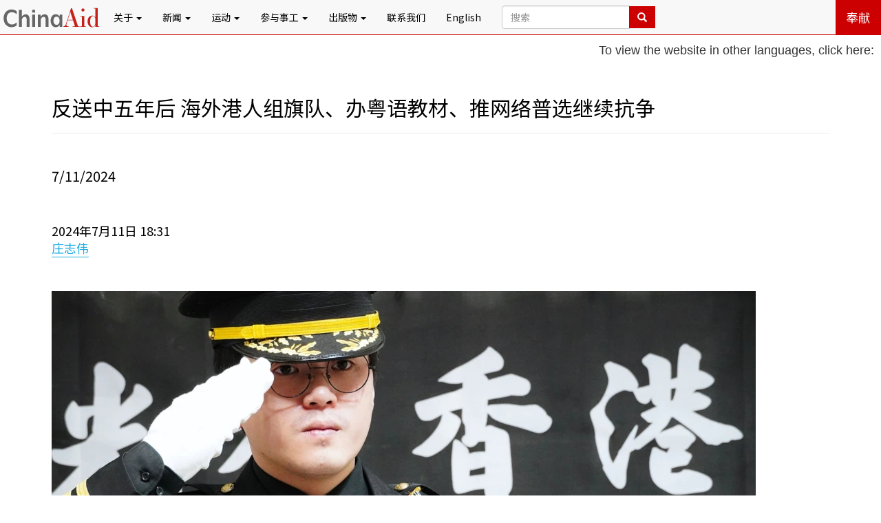

--- FILE ---
content_type: text/html; charset=UTF-8
request_url: https://www.chinaaid.net/2024/07/blog-post_11.html
body_size: 16984
content:
<!DOCTYPE html>
<html dir='ltr' xmlns='http://www.w3.org/1999/xhtml' xmlns:b='http://www.google.com/2005/gml/b' xmlns:data='http://www.google.com/2005/gml/data' xmlns:expr='http://www.google.com/2005/gml/expr' xmlns:og='http://ogp.me/ns#'>
<head>
<link href='https://www.blogger.com/static/v1/widgets/2944754296-widget_css_bundle.css' rel='stylesheet' type='text/css'/>
<meta charset='utf-8'/>
<meta content='https://blogger.googleusercontent.com/img/b/R29vZ2xl/AVvXsEggwumCtuUFXQo-KAWTRbAWIQ484Awg6sw1osHN5jTjtlu9Q9EDSYpRWSlH1F2GQ56rLuAnZUYfNRgKMRfiVG2aPWIKf5gJPwZJutXuk-p5quRNBtTpNaL0X6Yr7S6FkrEQLSt0mT0N9EU/s1600/ChinaAid+logo+default.jpg' property='og:image'/>
<meta content='width=device-width, initial-scale=1' name='viewport'/>
<meta content='对华援助协会是一个致力于在中国促进宗教自由和法治的国际非营利基督教人权组织' name='description'/>
<meta content='bob fu,china aid,chinaaid,傅希秋,对华援助协会,家庭教会,中国,宗教迫害,法治,人权,人权律师,宗教自由,德克萨斯,米德兰,Midland' name='keywords'/>
<meta content='INDEX, FOLLOW' name='ROBOTS'/>
<title>对华援助新闻网: 反送中五年后 海外港人组旗队&#12289;办粤语教材&#12289;推网络普选继续抗争</title>
<link crossorigin='anonymous' href='https://maxcdn.bootstrapcdn.com/bootstrap/3.3.7/css/bootstrap.min.css' integrity='sha384-BVYiiSIFeK1dGmJRAkycuHAHRg32OmUcww7on3RYdg4Va+PmSTsz/K68vbdEjh4u' rel='stylesheet'/>
<link href='https://maxcdn.bootstrapcdn.com/font-awesome/4.7.0/css/font-awesome.min.css' rel='stylesheet'/>
<link href='https://fonts.googleapis.com/css?family=Noto+Sans+SC:400,700' rel='stylesheet'/>
<script src='https://cdnjs.cloudflare.com/ajax/libs/modernizr/2.8.3/modernizr.min.js'></script>
<!-- Custom CSS -->
<style id='page-skin-1' type='text/css'><!--
body{
font-family: 'Noto Sans SC', sans-serif;
height: 100% !important;
padding-top:51px;
}
a{
color:#1cabe2;
border-bottom:1px solid #1cabe2;
text-decoration:none;
}
a:hover{
text-decoration:none;
background: #1cabe2;
color:#fff !important;
}
.a-black-noborder{
border-bottom:none !important;
color:#000 !important;
text-decoration:none !important;
}
.a-black-noborder:hover{
text-decoration:none;
background: #1cabe2;
color:#fff !important;
}
.a-noeffects:hover{
background: none;
color:#000 !important;
}
.font-red{
color:#cc0000 !important;
}
.font-blue{
color:#1cabe2 !important;
}
.font-black{
color:#000 !important;
}
.btn-red{
border-radius: 0 !important;
color: #fff !important;
background-color: #cc0000 !important;
transition:all 300ms;
}
.btn-red:hover{
background: #1cabe2 !important;
}
.btn-transparent-youtube{
border-radius: 0 !important;
color: #cc0000 !important;
border: 1px solid #cc0000 !important;
}
.btn-transparent-youtube:hover{
background: #cc0000 !important;
color: #fff !important;
}
.btn-transparent-facebook{
border-radius: 0 !important;
color: #3f5c94 !important;
border: 1px solid #3f5c94 !important;
}
.btn-transparent-facebook:hover{
background: #3f5c94 !important;
color: #fff !important;
}
.btn-transparent-twitter{
border-radius: 0 !important;
color: #34a4ec !important;
border: 1px solid #34a4ec !important;
}
.btn-transparent-twitter:hover{
background: #34a4ec !important;
color: #fff !important;
}
.btn-transparent-instagram{
border-radius: 0 !important;
color: #9619b5 !important;
border: 1px solid #9619b5 !important;
}
.btn-transparent-instagram:hover{
background: #9619b5 !important;
color: #fff !important;
}
.padding-top-bottom-20{
padding-top: 20px;
padding-bottom: 20px;
}
.padding-top-bottom-40{
padding-top: 40px;
padding-bottom: 40px;
}
.padding-left-right-20{
padding-left: 20px !important;
padding-right: 20px !important;
}
.padding-left-right-40{
padding-left: 40px !important;
padding-right: 40px !important;
}
img:hover{
-moz-box-shadow: 0 0 10px #1cabe2;
-webkit-box-shadow: 0 0 10px #1cabe2;
box-shadow: 0 0 10px #1cabe2;
}
.img-noeffects:hover{
-moz-box-shadow: none;
-webkit-box-shadow: none;
box-shadow: none;
}
p{
font-size: 18px;
}
.BLOG_mobile_video_class{
display:none;
}
.b-hbp-video, .b-uploaded{
width:70%;
min-height:400px;
}
.navbar{
margin:0 !important;
padding: 0 !important;
border-bottom:1px solid #cc0000 !important;
}
.navbar a{
border-bottom:none !important;
}
.navbar-brand{
padding: 0 !important;
}
.navbar-nav>li>a{
color:#000 !important;
}
.navbar-nav>li>a:hover, .navbar-nav>li>a:active{
background: #cc0000 !important;
color:#fff !important;
text-decoration: none !important;
}
.navbar-nav>li.open>a:hover,
.navbar-nav>li.open>a:focus{
background: #cc0000 !important;
color: #fff !important;
}
.navbar-nav>li>.dropdown-menu{
background-color: #cc0000 !important;
width:100%;
border-radius: 0;
}
.navbar-nav>li>.dropdown-menu>li>a{
color: #fff !important;
}
.navbar-nav>li>.dropdown-menu>li>a:hover{
background-color: #cc0000;
text-decoration:underline !important;
}
.navbar-nav .btn-red{
color: #fff !important;
border:none !important;
}
.navbar-nav .btn-red:hover{
background: #1cabe2 !important;
}
ul.widedropdown{
width:350% !important;
}
ul.mediumdropdown{
width:160% !important;
}
.dropdown-header{
color:#ffbf00 !important;
}
.breakingnews{
background: #cc0000;
color:#fff;
font-size:1.2em;
padding-left:20px;
}
.breakingnews a{
color:#fff !important;
border-bottom:none !important;
}
.topnews{
padding:0 !important;
}
.topnews h3{
display:inline-block;
margin-top: 20px !important;
width:100%;
}
.topnews img{
height:120px;
width:100%;
object-fit:cover;
border-radius:5px;
transition: box-shadow 500ms;
}
.topnews img:hover{
box-shadow:0 .5rem 1rem 0 rgba(0,0,0, .5)
}
.advocacynews img{
height:260px;
width:100%;
object-fit:cover;
border-radius:5px;
transition: box-shadow 500ms;
}
.advocacynews img:hover{
box-shadow:0 .5rem 1rem 0 rgba(0,0,0, .5)
}
.relatednews img{
width:100%;
height:300px;
object-fit:cover;
border-radius:5px;
}
.walkingwiththepersecuted{
color:#fff;
text-align:center;
}
.walkingwiththepersecuted .container{
background:#1cabe2;
}
.getinvolved{
text-align: center;
background: #ffbf00;
}
.getinvolved h1,.getinvolved h3{
margin-bottom: 30px;
}
.getinvolved>p{
margin-bottom: 60px;
}
.getinvolved .btn{
margin-bottom: 10px;
}
i.icon-center{
display: inline-block;
width: 100%;
text-align: center;
margin-bottom: 10px;
}
.getconnected{
text-align: center;
background: #e9eef3;
}
.getconnected h1,.getconnected h3{
margin-bottom: 30px;
}
.getconnected p{
margin-bottom: 30px;
}
.getconnected .btn{
margin-bottom: 10px;
}
footer{
text-align: center;
color:#fff;
background: #2F2F2F;
padding:20px 0 10px 0;
}
footer .btn-red{
width:50%;
font-size:20px;
text-align: center;
margin: 20px auto;
}
footer a{
color:#cc0000;
border-bottom:none !important;
}
footer a:hover{
color:#fff;
}
footer h3{
margin-bottom: 20px;
}
footer ul{
text-align: center;
}
#main {
padding:20px 10px 20px 10px;
font-size: 20px;
color:#000;
}
.indeximg{
width:200px;
height:200px;
}
.error-wrap{
text-align:center;
padding-top:20px;
}
.error-wrap h1, .error-wrap h3{
color:#000 !important;
}
.china18{
width:260px !important;
height:260px !important;
}
.writeletter{
width:240px;
height:240px;
}
.bob-left{
border-right:1px solid #eeeeee
}
.bob-right{
text-align:center;
}
.bob-right .btn-red{
border:1px solid #fff;
}
.double-agent-left{
border-right:1px solid #eee;
}
.double-agent-right{
text-align:center;
}
.double-agent-right .btn-red{
border:1px solid #fff;
}
#petitions img{
height:240px;
}
.hide{
display:none;
visibility:hidden;
}
#toTop{
position: fixed;
bottom: 10px;
right: 10px;
cursor: pointer;
display: none;
}
.panel-horizontal{
margin-bottom: 25px;
margin-left: 40px;
position: relative;
}
.panel-horizontal:before{
background: #cc0000;
border-radius: 2px;
bottom: -30px;
box-shadow: 0 0 3px rgba(0,0,0,0.2);
content: "";
height: 100%;
left: -30px;
position: absolute;
width: 3px;
}
.panel-horizontal:after{
background: #cc0000;
border-radius: 50%;
content: "";
height: 15px;
left: -36px;
position: absolute;
top: 10px;
width: 15px;
}
#ContactForm1_contact-form-success-message{
color: #1cabe2;
background:#fff;
text-align: center;
box-shadow:none;
border:none;
font-weight:bold;
font-size:20px;
}
#ContactForm1_contact-form-error-message{
color: #cc0000;
background:#fff;
text-align: center;
box-shadow:none;
border:none;
font-weight:bold;
font-size:20px;
}
#contactForm{
margin-top:110px;
}
#contactForm2{
margin-top:20px;
}
#contactForm input, #contactForm textarea{
border-radius:0;
}
.inline{
display:inline;
}
.overlay{
position:relative;
overflow:hidden;
}
.overlay+h4{
text-align:center !important;
}
.overlay-inner{
height:92%;
position:absolute;
z-index:1;
top:330px;
padding: 15px 20px;
-webkit-transition:0.3s;
-moz-transition:0.3s;
-ms-transition:0.3s;
-o-transition:0.3s;
transition:0.3s;
background:#cc0000;
color:#fff;
font-size:16px;
border-radius:5px;
}
.overlay:hover .overlay-inner{
top:0;
}
.tabbable-panel{
padding: 10px;
}
.tabbable-line > .nav-tabs{
border: none;
margin: 0px;
}
.tabbable-line > .nav-tabs > li{
margin-right: 2px;
}
.tabbable-line > .nav-tabs > li > a{
border: 0;
margin-right: 0;
color: #000;
}
.tabbable-line > .nav-tabs > li > a:hover{
color: #1cabe2 !important;
}
.tabbable-line > .nav-tabs > li.open, .tabbable-line > .nav-tabs > li:hover{
border-bottom: 4px solid #333333;
}
.tabbable-line > .nav-tabs > li.open > a, .tabbable-line > .nav-tabs > li:hover > a{
border: 0;
background: none !important;
color: #333333;
}
.tabbable-line > .nav-tabs > li.active{
border-bottom: 4px solid #1cabe2;
position: relative;
}
.tabbable-line > .nav-tabs > li.active > a{
border: 0;
}
.tabbable-line > .tab-content{
margin-top: -3px;
background-color: #fff;
border: 0;
border-top: 1px solid #eee;
padding: 15px 0;
}
/* Custom, iPhone Retina */
@media only screen and (min-width : 320px) and (max-width : 479px) {
.getconnected h3{
font-size:20px;
}
}
/* Extra Small Devices, Phones */
@media only screen and (min-width : 480px) and (max-width : 767px){
.inthenews{
padding: 0 30px !important;
}
}
/* Small Devices, Tablets */
@media only screen and (min-width : 768px) and (max-width : 991px){
.navbar-nav>li>a{
padding-left: 5px !important;
padding-right: 5px !important;
}
}
/* Medium Devices, Desktops */
@media only screen and (min-width : 992px){
}
/* Large Devices, Wide Screens */
@media only screen and (min-width : 1200px){
}
#homepagewrapper{
padding-top:10px;
padding-bottom:30px;
}
.paddingless{
padding:0;
}
.featurednews-content{
position:relative;
}
.featurednews-content h3{
color:#fff;
margin:0;
padding:10px;
width:100%;
position:absolute;
bottom: 0px;
left: 0px;
}
.imagecontainer:after{
content: '';
position: absolute;
width: 100%;
height:100%;
top:0;
left:0;
background:-webkit-linear-gradient(rgba(211,211,211,0.3), rgba(0,0,0,0.7));
background:-o-linear-gradient(rgba(211,211,211,0.3), rgba(0,0,0,0.7));
background:-moz-linear-gradient(rgba(211,211,211,0.3), rgba(0,0,0,0.7));
background:linear-gradient(rgba(211,211,211,0.3), rgba(0,0,0,0.7));
transition: all 1s;
-webkit-transition: all 1s;
border-bottom:1px solid #fff;
border-right:1px solid #fff;
}
.imagecontainer:hover:after{
opacity:0;
}
.imagecontainer:hover + h3{
background:rgba(0,0,0,0.6);
}
.imagecontainer img{
width:100%;
height:240px;
object-fit:cover;
}
.imagecontainer img.masonry-lg{
height:360px;
}
.donate-button {
width:180px;
height:40px;
border-radius:4px;
font-size:1.8rem;
background-color:#B03334;
color:#fff;
}
.donate-button:hover {
background-color:#a00;
}
.donate-card {
border-radius: 8px;
padding: 20px;
box-shadow: 0 8px 16px rgba(0, 0, 0, 0.2);
transition: box-shadow 0.3s ease-in-out;
padding:30px 0;
}
.donate-card-header {
margin-bottom:20px;
}

--></style>
<script>
//<![CDATA[

		numposts1 = 1;

		numposts3 = 3;

		numposts4 = 4;

		numposts5 = 5;

		numposts6 = 6;

		breakingnews = "突发新闻";

		featurednews = "d新闻中心";

        churhpersecutionnews = "a教会逼迫";

        hunamrightslawyernews = "a维权律师";

		caareview = "b对华评论";

		commentary = "理论百家";

		hotspot = "热点追踪", 

		advocacynews = "a公共外交", 

		zionchurch = "锡安教会", 

		inthenews = "a媒体报道",

		fromothermedia = "国际倡导",

        chinaaidawards = "对华奖项",

        chinaaidpublications = "b出版物",

		defaultimg = "https://blogger.googleusercontent.com/img/b/R29vZ2xl/AVvXsEggwumCtuUFXQo-KAWTRbAWIQ484Awg6sw1osHN5jTjtlu9Q9EDSYpRWSlH1F2GQ56rLuAnZUYfNRgKMRfiVG2aPWIKf5gJPwZJutXuk-p5quRNBtTpNaL0X6Yr7S6FkrEQLSt0mT0N9EU/s1600/ChinaAid+logo+default.jpg";

           function showbreakingnews(json)
                      {
						  if (json.feed.entry == null)
                          {
                             var s = document.getElementById("breakingnews");
							 s.className += " hide";
							 return;
                          }
                          for (var i = 0; i < json.feed.entry.length; i++)
                          {
                              var entry = json.feed.entry[i];
                              var posttitle = entry.title.$t;
                              var posturl = entry.url;
                              for (var j = 0; j < entry.link.length; j++) {
                                  if (entry.link[j].rel == 'alternate') {
                                      posturl = entry.link[j].href;
                                      break;
                                  }
                              }

                            var trtd = '突发新闻: <a class="a-black-noborder" href="' + posturl + '">' + posttitle + '</a>';

                              document.write(trtd);
                          }
                      }

function showfeaturednews(json)
            {
                for (var i = 0; i < json.feed.entry.length; i++)
                {
                    var entry = json.feed.entry[i];
                    var posttitle = entry.title.$t;
                    var posturl = entry.url;
                    var postcontent = entry.content.$t;
					var postimgsrc;

                    for (var j = 0; j < entry.link.length; j++) {
                        if (entry.link[j].rel == 'alternate') {
                            posturl = entry.link[j].href;
                            break;
                        }
                    }

                    a = postcontent.indexOf("<img");
                    b = postcontent.indexOf("src=\"",a);
                    c = postcontent.indexOf("\"",b+5);
                    d = postcontent.substr(b+5,c-b-5);
                    if((a!=-1)&&(b!=-1)&&(c!=-1)&&(d!=""))
                    {
                        postimgsrc = d;
                    }
                  	else{
						postimgsrc = defaultimg;
					}

if(i%2 == 0)
{
var trtd = '<div class="row"><div class="col-md-6 paddingless"><a href="' + posturl + '"><div class="featurednews-content"><div class="imagecontainer"><img class="img-responsive" src="' + postimgsrc + '"/></div><h3>' + posttitle + '</h3></div></a></div>';    
}
else
{
var trtd = '<div class="col-md-6 paddingless"><a href="' + posturl + '"><div class="featurednews-content"><div class="imagecontainer"><img class="img-responsive" src="' + postimgsrc + '"/></div><h3>' + posttitle + '</h3></div></a></div></div>';  
}
					document.write(trtd);
            }
            }

function showtopnews(json)
            {
                for (var i = 0; i < json.feed.entry.length; i++)
                {
                    var entry = json.feed.entry[i];
                    var posttitle = entry.title.$t;
                    var posturl = entry.url;
                    var postcontent = entry.content.$t;
					var postimgsrc;

                    for (var j = 0; j < entry.link.length; j++) {
                        if (entry.link[j].rel == 'alternate') {
                            posturl = entry.link[j].href;
                            break;
                        }
                    }

                    a = postcontent.indexOf("<img");
                    b = postcontent.indexOf("src=\"",a);
                    c = postcontent.indexOf("\"",b+5);
                    d = postcontent.substr(b+5,c-b-5);
                    if((a!=-1)&&(b!=-1)&&(c!=-1)&&(d!=""))
                    {
                        postimgsrc = d;
                    }
                  	else{
						postimgsrc = defaultimg;
					}

var trtd = '<div class="row"><div class="col-xs-4"><a href="' + posturl + '"><img class="img-responsive" src="' + postimgsrc + '"/></a></div><div class="col-xs-8"><br/><h4><a class="a-black-noborder" href="' + posturl + '">' + posttitle + '</a></h4></div></div><hr/>';

                    document.write(trtd);
                }
            }

function showadvocacynews(json)
            {
                for (var i = 0; i < json.feed.entry.length; i++)
                {
                    var entry = json.feed.entry[i];
                    var posttitle = entry.title.$t;
                    var posturl = entry.url;
                    var postcontent = entry.content.$t;
					var postimgsrc;

                    for (var j = 0; j < entry.link.length; j++) {
                        if (entry.link[j].rel == 'alternate') {
                            posturl = entry.link[j].href;
                            break;
                        }
                    }

                    a = postcontent.indexOf("<img");
                    b = postcontent.indexOf("src=\"",a);
                    c = postcontent.indexOf("\"",b+5);
                    d = postcontent.substr(b+5,c-b-5);
                    if((a!=-1)&&(b!=-1)&&(c!=-1)&&(d!=""))
                    {
                        postimgsrc = d;
                    }
                  	else{
						postimgsrc = defaultimg;
					}

var trtd = '<div class="col-sm-4"><a href="' + posturl + '"><img class="img-responsive" src="' + postimgsrc + '"/></a><h4><a class="a-black-noborder" href="' + posturl + '">' + posttitle + '</a></h4></div>';

                    document.write(trtd);
                }
            }

      function showinthenews(json)
      {
        for (var i = 0; i < json.feed.entry.length; i++)
        {
          if (i == json.feed.entry.length)
          {
            break;
          }
          var entry = json.feed.entry[i];
          var posttitle = entry.title.$t;
          var posturl = entry.url;

          for (var j = 0; j < entry.link.length; j++) {
            if (entry.link[j].rel == 'alternate') {
              posturl = entry.link[j].href;
              break;
            }
          }

          var trtd = '<div class="row"><div class="col-md-12"><h4><a class="a-black-noborder" href="' + posturl + '">' + posttitle + '</a></h4></div></div><hr>';

          document.write(trtd);
        }
      }   
       //]]>
</script>
<script type='text/javascript'>
  function googleTranslateElementInit() {
    new google.translate.TranslateElement({
      pageLanguage: 'zh-CN',
      layout: google.translate.TranslateElement.InlineLayout.SIMPLE
    }, 'google_translate_element');
  }
</script>
<script src='//translate.google.com/translate_a/element.js?cb=googleTranslateElementInit' type='text/javascript'>
</script>
<link href='https://www.blogger.com/dyn-css/authorization.css?targetBlogID=2443613241032736832&amp;zx=4e650e5b-8ee0-4d85-b11e-8234c7bdf379' media='none' onload='if(media!=&#39;all&#39;)media=&#39;all&#39;' rel='stylesheet'/><noscript><link href='https://www.blogger.com/dyn-css/authorization.css?targetBlogID=2443613241032736832&amp;zx=4e650e5b-8ee0-4d85-b11e-8234c7bdf379' rel='stylesheet'/></noscript>
<meta name='google-adsense-platform-account' content='ca-host-pub-1556223355139109'/>
<meta name='google-adsense-platform-domain' content='blogspot.com'/>

</head>
<body>
<!--[if lt IE 8]> <p class="browserupgrade">You are using an <strong>outdated</strong> browser. Please <a href="https://browsehappy.com/">upgrade your browser</a> to improve your experience.</p> <![endif]-->
<header>
<!-- Google Translate Dropdown -->
<!-- Google Translate Instruction and Dropdown -->
<div style='float: right; padding: 10px; z-index: 999; text-align: right; font-size: 14px; font-family: Arial, sans-serif;'>
<p style='margin: 0 0 4px;'>To view the website in other languages, click here:</p>
<div id='google_translate_element'></div>
</div>
<nav class='navbar navbar-default navbar-fixed-top'>
<div class='container-fluid'>
<!-- Brand and toggle get grouped for better mobile display -->
<div class='navbar-header'>
<button aria-expanded='false' class='navbar-toggle collapsed' data-target='#bs-example-navbar-collapse-1' data-toggle='collapse' type='button'>
<span class='sr-only'>Toggle navigation</span>
<span class='icon-bar'></span>
<span class='icon-bar'></span>
<span class='icon-bar'></span>
</button>
<a class='navbar-brand' href='/'><img class='img-responsive img-noeffects' src='https://blogger.googleusercontent.com/img/b/R29vZ2xl/AVvXsEiYk1c7Hifhh4z6iVSlPUN87GFUVDq809JBndTchvqlo4Z-ZMpdUrVtDdFQmY28g-0iYNzU0Co3T1rqRDP3UOAIGITKSlpgvkIlXsLW384NWLf0GjxWWTD8Y7M8pjA6u8pUsgB1yByvqBg/s1600/Website+header+logo+5-30-17.png'/></a>
</div>
<!-- Collect the nav links, forms, and other content for toggling -->
<div class='collapse navbar-collapse' id='bs-example-navbar-collapse-1'>
<ul class='nav navbar-nav'>
<li class='dropdown'>
<a aria-expanded='false' aria-haspopup='true' class='dropdown-toggle' data-toggle='dropdown' href='#' role='button'>关于 <span class='caret'></span></a>
<ul class='dropdown-menu'>
<li><a href='/p/bob-fu.html'>傅希秋牧师</a></li>
<li class='divider' role='separator'></li>
<li><a href='/p/history.html'>历史</a></li>
<li><a href='/p/mission.html'>使命</a></li>
<li><a href='/p/statement-of-faith.html'>信仰宣言</a></li>
<li class='divider' role='separator'></li>
<li><a href='/p/partners.html'>合作机构</a></li>
<li><a href='/p/advisory-board.html'>顾问委员会</a></li>
</ul>
</li>
<li class='dropdown'>
<a aria-expanded='false' aria-haspopup='true' class='dropdown-toggle' data-toggle='dropdown' href='#' role='button'>新闻 <span class='caret'></span></a>
<ul class='dropdown-menu widedropdown'>
<li><a href='/search/label/d新闻中心?&max-results=8'>焦点新闻</a></li>
<li><a href='/search/label/a教会逼迫?&max-results=8'>宗教自由</a></li>
<li><a href='/search/label/a维权律师?&max-results=8'>人权法治</a></li>
<li><a href='/search/label/热点追踪?&max-results=8'>热点追踪</a></li>
<li><a href='/search/label/a公共外交?&max-results=8'>公共外交</a></li>
<li><a href='/search/label/a媒体报道?&max-results=8'>媒体报道</a></li>
<li><a href='/search/label/b对华评论?&max-results=8'>对华评论</a></li>
<li><a href='/search/label/理论百家?&max-results=8'>理论百家</a></li>
<li><a href='/search/label/d转载新闻?&max-results=8'>国际倡导</a></li>
<li><a href='/search/label/人权侵犯?&max-results=8'>人权侵犯</a></li>
<li><a href='/search/label/公民社会?&max-results=8'>公民社会</a></li>
<li><a href='/search/label/对华奖项?&max-results=8'>对华奖项</a></li>
<li><a href='/search/label/b出版物?&max-results=8'>出版物</a></li>
<li class='divider' role='separator'></li>
<li><a href='/p/view-persecution-by-chinese-province.html'>按省市查看</a></li>
</ul>
</li>
<li class='dropdown'>
<a aria-expanded='false' aria-haspopup='true' class='dropdown-toggle' data-toggle='dropdown' href='#' role='button'>运动 <span class='caret'></span></a>
<ul class='dropdown-menu'>
<li><a href='/p/free-yanghua.html'>释放仰华</a></li>
<li><a href='/p/free-alim.html'>释放阿里木江</a></li>
</ul>
</li>
<li class='dropdown'>
<a aria-expanded='false' aria-haspopup='true' class='dropdown-toggle' data-toggle='dropdown' href='#' role='button'>参与事工 <span class='caret'></span></a>
<ul class='dropdown-menu'>
<li><a href='/p/write-letters.html'>写信给受害者</a></li>
<li><a href='/p/report-abuses.html'>爆料</a></li>
<li class='divider' role='separator'></li>
<li><a href='/p/donate.html'>奉献</a></li>
</ul>
</li>
<li class='dropdown'>
<a aria-expanded='false' aria-haspopup='true' class='dropdown-toggle' data-toggle='dropdown' href='#' role='button'>出版物 <span class='caret'></span></a>
<ul class='dropdown-menu widedropdown'>
<li><a href='/p/annual-persecution-reports.html'>年度迫害报告</a></li>
<li><a href='/p/chinese-law-and-religion-monitor_4.html'>中国法治与宗教观察</a></li>
</ul>
</li>
<li><a href='/p/contact_4.html'>联系我们</a></li>
<li><a href='http://www.chinaaid.org/' target='_blank'>English</a></li>
<li>
<form action='/search' class='navbar-form' method='get'>
<div class='input-group'>
<input class='form-control' name='q' placeholder='搜索' required='true' type='text'/>
<input class='form-control' name='by-date' type='hidden' value='true'/>
<span class='input-group-btn'>
<button class='btn btn-red' type='submit'>
<i class='glyphicon glyphicon-search'></i>
</button>
</span>
</div>
</form>
</li>
</ul>
<ul class='nav navbar-nav navbar-right'>
<li><a class='btn btn-red btn-lg' href='/p/donate.html'>奉献</a></li>
</ul>
</div><!-- /.navbar-collapse -->
</div><!-- /.container-fluid -->
</nav>
</header>
<!-- Main Content -->
<div class='container' id='main'>
<div class='row'>
<div class='col-xs-12'>
<div class='main section' id='main' name='主体'><div class='widget Blog' data-version='1' id='Blog1'>
<div class='blog-posts hfeed'>

          <div class="date-outer">
        

          <div class="date-posts">
        
<div class='post-outer'>
<meta content='summary' name='twitter:card'/>
<meta content='@chinaaidchinese' name='twitter:site'/>
<meta content='@chinaaidchinese' name='twitter:creator'/>
<meta content='www.chinaaid.net' name='twitter:domain'/>
<meta content='https://gdb.voanews.com/01000000-0aff-0242-237b-08dca19281f7_w1023_r1_s.jpg' name='twitter:image:src'/>
<meta content='反送中五年后 海外港人组旗队、办粤语教材、推网络普选继续抗争' name='twitter:title'/>
<meta content='2024年7月11日 18:31 庄志伟 香港反送中示威者姜嘉伟在台湾成立“香港独立旗官” 旗队，旗官们将演练英式步操，并升起光复香港旗帜，他说，这是要以“仪式感”保留香港文化)。 (美国之音特约记者庄志伟拍摄) 台北 — 香港反送中抗争届满五年后，一群移居台湾的港人示威者组成名...' name='twitter:description'/>
<meta content='' name='twitter:url'/>
<h2>
反送中五年后 海外港人组旗队&#12289;办粤语教材&#12289;推网络普选继续抗争
</h2>
<hr/>
<script src='//s7.addthis.com/js/300/addthis_widget.js#pubid=ra-5993085726252c52' type='text/javascript'></script>
<div class='addthis_toolbox addthis_default_style addthis_32x32_style'>
<a class='addthis_button_facebook a-noeffects'></a>
<a class='addthis_button_twitter a-noeffects'></a>
<a class='addthis_button_whatsapp a-noeffects'></a>
<a class='addthis_button_wechat a-noeffects'></a>
<a class='addthis_button_tencentqq a-noeffects'></a>
<a class='addthis_button_sinaweibo a-noeffects'></a>
<a class='addthis_button_tencentweibo a-noeffects'></a>
<a class='addthis_button_email a-noeffects'></a>
<a class='addthis_button_compact a-noeffects'></a>
</div><br/>
<span class='heading-date'>7/11/2024</span><br/><br/>
<div class='post-entry'>
<p><br />2024年7月11日 18:31<br /><a href="https://www.voachinese.com/author/%E5%BA%84%E5%BF%97%E4%BC%9F/vpgvr">庄志伟</a><br /><br /><br /><img src="https://gdb.voanews.com/01000000-0aff-0242-237b-08dca19281f7_w1023_r1_s.jpg" />香港反送中示威者姜嘉伟在台湾成立&#8220;香港独立旗官&#8221; 旗队&#65292;旗官们将演练英式步操&#65292;并升起光复香港旗帜&#65292;他说&#65292;这是要以&#8220;仪式感&#8221;保留香港文化)&#12290; (美国之音特约记者庄志伟拍摄)<br />台北 &#8212; <br /><br />香港反送中抗争届满五年后&#65292;一群移居台湾的港人示威者组成名为&#8220;香港独立旗官&#8221;的旗队&#65292;并自7月1日起对外招募队员&#12290;发起人姜嘉伟告诉美国之音&#65292;旗官们在&#12298;愿荣光归香港&#12299;的乐声中升起&#8220;光复香港&#8221;的旗帜&#65292;用这样的仪式感为记忆中的自由香港留下纪录&#12290;除了旗队&#65292;另有海外港人编撰粤语教材或推行网络普选来延续追求香港民主的抗争精神&#12290;<br /><br />在短促的&#8220;拔剑(Fix-Bayonet)&#8221;英语口令声中&#65292;三位在台港人化身旗官&#65292;身着全套黑色制服和锃亮皮鞋&#65292;并脚踏标准英式步操&#65292;以持剑军礼向墙上黑底白字的&#8220;光复香港 时代革命&#8221;旗帜致敬&#12290;<br /><a href="https://www.voachinese.com/a/taipei-hosts-parade-for-hong-kong-anti-extradition-s-fifth-anniversary-20240609/7648901.html"><img src="https://gdb.voanews.com/01000000-0aff-0242-2456-08dc88a82643_w256_r1.jpg" /></a><br /><a href="https://www.voachinese.com/a/taipei-hosts-parade-for-hong-kong-anti-extradition-s-fifth-anniversary-20240609/7648901.html">请同时参阅&#65306;<br />反送中五周年台港社运人士在台北游行纪念&#65292;高唱&#12298;愿荣光归香港&#12299;</a><br /><br />&#8220;香港独立旗官&#8221;沿用英式步操&#65292;抗衡港府洗脑<br /><br />下达口令的是旗队创办人姜嘉伟&#65292;他原是5年前反送中运动中的示威者&#65292;曾9次被捕,两度判刑入狱&#65292;去年底出狱后才移居台湾&#12290;<br /><br />他说&#65292;他在台湾创立&#8220;香港独立旗官&#8221;旗队的想法源自2023年在香港狱中服刑时&#65292;看到电视播放香港小学生以解放军中式步操举行升旗仪式的新闻片段后&#65292;就萌生以步操仪典记录自由香港的想法&#12290;<br /><br />姜嘉伟在接受美国之音专访时表示&#65292;英式与中式步操截然不同&#65292;从手臂摆动幅度&#12289;握拳方式到迈步时的脚尖持平&#12289;不下压&#65292;&#8220;懂的人一看就知道&#8221;&#12290;<br /><br />他说&#65292;香港从纪律部队到学生开始操中式步操的背后&#65292;彰显的是中共洗脑港人&#65292;抹去港英色彩的企图&#65292;也是他们要在海外保留英式步操的初衷&#65292;因为唯有正式组成旗队才能透过升旗&#12289;降半旗等仪典在各种悼念活动中展现真正属于香港人的&#8220;仪式感&#8221;&#12290;<br /><br />姜嘉伟说:&#8220;(反送中)那时候&#65292;大家都拿着自己认为的旗帜上到街头&#65292;我们现在跑到海外&#65292;何不更加明确地去建立那个建国感?用一个正式仪式去做这个事情&#65292;或者让别的国家的人(能藉此)认知香港的历史&#12290;&#8221;<br /><br />&#8220;香港独立旗官&#8221;旗队7月1日在脸书贴出招募队员的公告&#65292;但几位创始旗官早于4月就已在台北的西门町商圈公开演示过旗队的标准升旗仪式&#12290;<br /><br />姜嘉伟说&#65292;当天让他备感欣慰的是&#65292;不时有旅台港人上前为他们加油&#65292;虽然同时也有路过的台湾人公开质疑他们&#8220;既然没有经历过战争&#65292;就没理由升这旗帜&#12289;穿这服装&#8221;&#12290;<br /><br />姜嘉伟坦言&#65292;他听到这种话难免恼怒&#65292;但他也明白&#65292;多数台湾人光看电视新闻&#65292;无法理解&#8220;反送中&#8221;运动是香港一整代人所遭遇过最险峻&#12289;且武力最不对等的战争&#65292;台湾人更无法感同身受&#8220;抗争中&#65292;前面的队友突然倒下&#8221;的惊悚情景&#12290;<br /><br /><img src="https://gdb.voanews.com/FECC9569-2CFE-4630-ADD8-0A7FF41744BA_w650_r0_s.jpg" /><div>资料照&#65306;在台北车站参与支持香港行动的民众高举&#8220;光复香港时代革命&#8221;旗帜&#12290; &#65288;2020年5月23日&#65289;<br /><br />旗队成员:离开香港的人更应为香港发声<br /><br />另一名因议题敏感&#12289;不愿透露全名的朱姓队员说&#65292;自己比其他港人幸运&#65292;因为香港侨生的身份让他在台湾早已持有身身份证&#65292;虽然身处自由台湾&#65292;但他还是希望能为香港出点力&#65292;因此一得知旗队成立&#65292;就决定报名参加&#12290;<br /><br />朱先生说&#65292;旗队队友们的共同想法是&#65292;即便离开香港了&#65292;还是应该持续为港人发声&#65292;因为若只想苟且生活&#12289;创业&#12289;生子&#65292;那留在香港屈服于中共的管控就好&#12290;<br /><br />朱先生告诉美国之音:&#8220;我们总要做些事情&#65292;谁做都没关系&#65292;做什么形式也没关系&#12290;它刚好是一个旗队而已&#65292;你做其他事情&#65292;(只要)跟这些(香港民主运动)有关系&#65292;我都会去参加&#12290;&#8221;<br /><br />姜嘉伟也说&#65292;离散港人最深层的忧虑是&#65292;当越来越多港人选择在海外落地生根&#65292;他们的下一代恐将渐渐遗忘那个一度高度自由的东方明珠香港&#12290;他说&#65292;如若有朝一日&#65292;让他们真的盼到&#8220;光复香港&#8221;的那一天&#65292;他担心&#65292;境内外港人届时恐失去共同的语言和文化&#12290;<br /><br />&#12298;思故乡港&#12299;粤语教材 保留&#8220;原味&#8221;港史<br /><br />为了传承香港道地的语言和文化&#65292;旅居比利时的黎智丰也起而行&#65292;投入编纂一套名为&#12298;思故乡港&#12299;的粤语教材&#12290;<br /><br />黎智丰拥有香港中文大学的博士学位&#65292;也曾在香港任教&#65292;他在接受美国之音采访时表示&#65292;中共在港推行爱国教育后&#65292;现行的港版中小学教材不仅删除了有关香港曾是英国殖民地的史实&#65292;甚至新版国安教材还发展出一套&#8220;香港从来不是殖民地&#8221;的谬论&#65292;完全背离真实历史&#12290;<br /><br />黎智丰说&#65292;&#12298;思故乡港&#12299;粤语教材与官方教材的最大差异是&#65292;港版教材着重香港与中国的关系&#65292;而他主编的&#12298;思故乡港&#12299;教材则引导孩子从世界看香港的地缘角色&#65292;让香港孩子从小就有世界观&#65292;也让远在伦敦或台北等海外长大的港二代更容易与故乡香港产生连结&#12290;<br /><br />不过&#65292;他说&#65292;他在2023年推出第一版教材后&#65292;遇到的困难超乎想象&#12290;首先是香港政府日趋严格的审查制度&#65292;让这套&#12298;思故乡港&#12299;教材上市不久就受到官方封禁&#65292;甚至去函要求香港图书馆自行销毁藏书&#65292;更不准外借&#12290;接着在海外推广过程中&#65292;不少港人家长遗憾反映&#65292;他们身处海外&#65292;优先考量是让孩子尽快学好当地的外语&#65292;并适应当地社会&#65292;也暂时没有余裕自行购买粤语教材或在家教导孩子&#12290;<br /><br />黎智丰不讳言&#65292;截至目前为止&#65292;已售出的教材仅约数百套&#65292;成效有限&#12290;但令人气馁的是&#65292;有人从功利角度出发&#65292;质疑像他们一样的港人在海外办旗队&#12289;开发教材&#65292;想跟港府对抗的做法&#8220;没有用&#8221;&#12290;不过&#65292;黎智丰说&#65292;他心志坚定&#65292;类似的闲言闲语尚不足以让他打退堂鼓&#12290;<br /><br />刘智丰说:&#8220;我最强调的就是&#65292;有些人在香港&#65292;他们不能说的话&#12289;不能做的事&#65292;在海外我们更要做&#65292;就算不知道有没有用&#65292;但是我们做了&#65292;可能有一天&#65292;只要有一个人看到这个(粤语)教材&#65292;他觉得对香港的了解多了一些&#65292;我就觉得&#65292;还是有用&#12290;&#8221;<br /><br />不畏港府通缉 袁弓夷&#65306;续推&#8220;香港议会&#8221;网络投票<br /><br />相较于组旗队&#12289;办粤语教材&#65292;现移居美国华盛顿的港人袁弓夷则以更激进的方式为香港发声&#12290;他2022年已在加拿大宣布成立&#8220;香港议会&#8221;&#65292;并着手推动全球港人的网络投票立宪&#65292;也因此遭港府依&#12298;港区国安法&#12299;发布通缉&#12290;<br /><br />袁弓夷告诉美国之音&#65292;&#8220;香港议会&#8221;成立两年来&#65292;他已斥资数十万美元&#65292;委托一家台湾科技公司研发手机投票软件&#65292;现已接近测试完成,<br /><br />且其设计可确保投票人的身分保密&#12290;依照最新规划&#65292;软件于7月底完成测试后&#65292;网络公投8月应可上线&#65292;让身处全球的港人&#65292;只要通过护照验证&#65292;就可参与投票&#12290;<br /><br />袁弓夷说&#65292;首次的&#8220;香港议会&#8221;公投&#65292;他规划以&#8220;香港主权属于谁?&#8221;为题&#65292;来确认港人的自决权&#65292;之后&#65292;他将规划于年底举行香港议员的网络普选&#65292;一人一票&#65292;让真正具有选民基础的港人议员&#65292;据以成立海外的香港政府&#12290;<br /><br />袁弓夷不讳言&#65292;自己正在推动的理想&#8220;难度高的不得了&#8221;&#65292;完全无法保证能按进度实现&#12290;<br /><br />袁弓夷说:&#8220;中共最怕就是人民组织起来&#65292;所以我们正在做这个事情&#65292;大陆有三个国安部门在盯着我们的行踪&#65292;看看我们到什么程度&#65292;它(中共)将来有什么破坏?肯定(有)&#65292;还有谁投票&#12289;谁去竞选的&#65292;这批人都要受到牵连的&#12290;&#8221;<br /><br />袁弓夷表示&#65292;遭港府通缉的他动辄得咎&#65292;但横在眼前的更大挑战是&#65292;许多港人仍对中共抱有期待&#65292;或忌惮中国威胁&#65292;就算有意参选&#8220;香港议会&#8221;议员&#65292;也心系在港家人的安危&#12290;即便困难重重&#65292;袁弓夷强调&#65292;事在人为&#65292;该做的事还是得做&#65292;否则香港&#8220;永远得不到民主&#8221;&#12290;<br /><br />曾建元:反送中&#8220;无大台&#8221;理念&#65292;激发海外港人遍地开花<br /><br />对于海外港人接力抗争精神&#65292;在台北的华人民主书院常务理事曾建元认为&#65292;香港&#8220;反送中&#8221;运动遭港府强力镇压并偃旗息鼓五年后&#65292;海外港人仍展现如此顽强的活动力&#65292;与2019年抗争时各路示威者高呼&#8220;无大台&#8221;&#12289;&#8220;兄弟爬山&#65292;各自努力&#8221;的特质一脉相承&#12290;<br /><br />曾建元说&#65292;香港民主运动最早由俗称&#8220;占中三子&#8221;的朱耀明&#12289;戴耀廷和陈健民等菁英领导&#65292;但到了&#8220;反送中&#8221;运动期间&#65292;已转化为群众自发性&#12289;&#8220;无大台&#8221;的大规模抗争&#65292;示威者不再盲从某个领袖人物&#65292;而是自己选择最有价值的参与方式&#12290;<br /><br />他说&#65292;当年示威者喊出已故武打巨星李小龙的名言&#8220;似水无形(Be Water)&#8221;&#65292;即强调抗争的不拘形式&#8220;像水一样流动&#65292;既柔软又刚强&#8221;&#65292;也正因为这样的号召精神&#65292;让海外港人多年来&#65292;虽在有限资源下&#65292;仍持续用自己的创意延续抗争&#12290;<br /><br />曾建元告诉美国之音:&#8220;因为每个人都觉得&#65292;自己是运动当中重要的参与者&#65292;都可以用不同的方式贡献于这个目标&#65292;(而)不是一般(盲从)的群众&#65292;这些有自觉意识&#12289;积极的行动参与者是非常非常难能可贵的&#12290;&#8221;<br /><br />虽说海外港人是&#8220;兄弟爬山&#12289;各自努力&#8221;为香港发声&#65292;但也有人不讳言&#65292;五年来&#65292;不少一度同行的港人已先后选择放下&#12289;遗忘或是&#8220;向前看&#8221;&#12290;<br /><br />对此&#65292;人称&#8220;姜牧师&#8221;的姜嘉伟说&#65292;这是人之常情&#65292;虽然多数港人终将回归自己的学业或工作&#65292;但行有余力的人总要坚守目标&#65292;不时提醒香港人&#65292;别轻言遗忘&#65292;一如他在7月台北的酷热午后顶着自己设计的军帽&#65292;仍挥汗练习持剑礼和步操&#65292;就是坚持为香港争取民主自由的理想&#12290;<br /><br />姜嘉伟说:&#8220;香港人争取民主自由&#65292;可不可以敌过时间的洗礼?如果可以&#65292;才是我们真正的历史价值&#65292;那什么人要去和时间对抗?就是我们这些顽固的香港人&#65292;所以我就继续要当这个顽固的香港人&#12290;&#8221;<br /><br />&#65288;对华援助协会特别转载自美国之音&#65289;</div></p>
</div>
<div style='visibility:hidden;display: none;'>
<div class='blog-pager' id='blog-pager'>
<span id='blog-pager-newer-link'>
<a class='blog-pager-newer-link btn btn-red' href='https://www.chinaaid.net/2024/07/blog-post_68.html' id='Blog1_blog-pager-newer-link' title='较新的博文'>上一页</a>
</span>
<span id='blog-pager-older-link'>
<a class='blog-pager-older-link btn btn-red' href='https://www.chinaaid.net/2024/07/709-9.html' id='Blog1_blog-pager-older-link' title='较早的博文'>下一页</a>
</span>
<a class='home-link btn btn-red' href='https://www.chinaaid.net/'>首页</a>
</div>
<div class='clear'></div>
</div>
<div class='comments' id='comments'>
<a name='comments'></a>
</div>
</div>

        </div></div>
      
</div>
<div class='post-feeds'>
</div>
</div></div>
</div>
</div>
</div>
<footer>
<div class='container'>
<div class='row'>
<div class='col-md-4'>
<a class='btn btn-block btn-red' href='/p/donate.html'>奉献</a>
<a class='a-noeffects' href='https://www.ecfa.org/MemberProfile.aspx?ID=31338'><img class='img-noeffects' src='https://blogger.googleusercontent.com/img/b/R29vZ2xl/AVvXsEicJyCP9voNIbDca5B5YBIEeq_bVV5uAp-VMuyhzksKUvK1yYBADzU6MPP510B6dqQGY56ocsXtv9WowFneJcGcOuiis97DI6mW4rLNRCPq2dwr9EcA4Ah4br9wj8ko8GSkT2dfe4Jy0yY/s1600/ECFA_Accredited1.png'/></a>
<a class='a-noeffects' href='https://www.guidestar.org/profile/42-1560745'><img class='img-noeffects' src='https://blogger.googleusercontent.com/img/b/R29vZ2xl/AVvXsEgg6opgxX0Wr5cqmkCoqrGydc_fj942EZZY-AOIHq-JbCjSJEzu04T2OkV1sVBeQLJdqT6Q669bpYLEk2fZem8ngijlZBWP_W3rdqWQlEjmiZhPlei2R3rNBqdVuMjIzrk7szo1Yl7Nflc/s1600/GuideStar.png'/></a>
</div>
<div class='col-md-4'>
<h3>对华援助协会</h3>
<p>
<i aria-hidden='true' class='fa fa-envelope-o'></i><a href='mailto:info@chinaaid.org'> info@chinaaid.org</a><br/>
<i aria-hidden='true' class='fa fa-phone-square'></i><a href='tel:info@4326896985'> +1(432)689-6985</a><br/>
<i aria-hidden='true' class='fa fa-location-arrow'></i> P.O. Box 8513<br/> Midland, TX, 79708<br/>
<a class='btn btn-red' href='/p/contact_4.html'>联系我们</a>
</p>
</div>
<div class='col-md-4'>
<h3>相关链接</h3>
<ul class='list-unstyled'>
<li><i aria-hidden='true' class='fa fa-lg fa-arrow-circle-right'></i><a href='http://afcresources.org/contents/en-us/d351.html'> 购买中文圣经</a></li>
<li><i aria-hidden='true' class='fa fa-lg fa-arrow-circle-right'></i><a href='https://www.cecc.gov/'> 美国国会中国问题委员会</a></li>
<li><i aria-hidden='true' class='fa fa-lg fa-arrow-circle-right'></i><a href='http://www.uscirf.gov/'> 美国国会国际宗教自由委员会</a></li>
<li><i aria-hidden='true' class='fa fa-lg fa-arrow-circle-right'></i><a href='https://www.state.gov/j/drl/irf/'> 美国国务院国际宗教自由办公室</a></li>
</ul>
<br/>
<a class='btn btn-transparent-facebook' href='https://www.facebook.com/chinaaidchinese/' type='button'><i aria-hidden='true' class='fa fa-facebook'></i> Facebook</a>
<a class='btn btn-transparent-twitter' href='https://twitter.com/chinaaidchinese/' type='button'><i aria-hidden='true' class='fa fa-twitter'></i> Twitter</a>
<a class='btn btn-transparent-youtube' href='https://www.youtube.com/user/ChinaAidAssn/' type='button'><i aria-hidden='true' class='fa fa-youtube-play'></i> Youtube</a>
</div>
</div>
<hr/>
</div>
<div>
<p class='text-center'>&#169;<script>document.write(new Date().getFullYear());</script> 对华援助协会版权所有</p>
</div>
</footer>
<script crossorigin='anonymous' integrity='sha256-2+LznWeWgL7AJ1ciaIG5rFP7GKemzzl+K75tRyTByOE=' src='https://code.jquery.com/jquery-1.10.0.min.js'></script>
<script crossorigin='anonymous' integrity='sha384-Tc5IQib027qvyjSMfHjOMaLkfuWVxZxUPnCJA7l2mCWNIpG9mGCD8wGNIcPD7Txa' src='https://maxcdn.bootstrapcdn.com/bootstrap/3.3.7/js/bootstrap.min.js'></script>
<script>
        $(document).ready(function(){  
		
		$("#main img").addClass("img-responsive");

		$('body').append("<div class='btn btn-red' id='toTop'><span class='glyphicon glyphicon-chevron-up'></span>顶部</div>");

		$(window).scroll(function(){
          if($(this).scrollTop() != 0){
              $('#toTop').fadeIn();
          }
          else{
              $('#toTop').fadeOut();
          }
		});

        $('#toTop').click(function(){
            $("html, body").animate({ scrollTop: 0 }, 600);
            return false;
        });

        });
        </script>

<script type="text/javascript" src="https://www.blogger.com/static/v1/widgets/2028843038-widgets.js"></script>
<script type='text/javascript'>
window['__wavt'] = 'AOuZoY5mkE4lMzgS216fZ4lAdJVrmY7yfw:1769638430096';_WidgetManager._Init('//www.blogger.com/rearrange?blogID\x3d2443613241032736832','//www.chinaaid.net/2024/07/blog-post_11.html','2443613241032736832');
_WidgetManager._SetDataContext([{'name': 'blog', 'data': {'blogId': '2443613241032736832', 'title': '\u5bf9\u534e\u63f4\u52a9\u65b0\u95fb\u7f51', 'url': 'https://www.chinaaid.net/2024/07/blog-post_11.html', 'canonicalUrl': 'https://www.chinaaid.net/2024/07/blog-post_11.html', 'homepageUrl': 'https://www.chinaaid.net/', 'searchUrl': 'https://www.chinaaid.net/search', 'canonicalHomepageUrl': 'https://www.chinaaid.net/', 'blogspotFaviconUrl': 'https://www.chinaaid.net/favicon.ico', 'bloggerUrl': 'https://www.blogger.com', 'hasCustomDomain': true, 'httpsEnabled': true, 'enabledCommentProfileImages': true, 'gPlusViewType': 'FILTERED_POSTMOD', 'adultContent': false, 'analyticsAccountNumber': 'UA-59092563-1', 'encoding': 'UTF-8', 'locale': 'zh-CN', 'localeUnderscoreDelimited': 'zh_cn', 'languageDirection': 'ltr', 'isPrivate': false, 'isMobile': false, 'isMobileRequest': false, 'mobileClass': '', 'isPrivateBlog': false, 'isDynamicViewsAvailable': true, 'feedLinks': '\x3clink rel\x3d\x22alternate\x22 type\x3d\x22application/atom+xml\x22 title\x3d\x22\u5bf9\u534e\u63f4\u52a9\u65b0\u95fb\u7f51 - Atom\x22 href\x3d\x22https://www.chinaaid.net/feeds/posts/default\x22 /\x3e\n\x3clink rel\x3d\x22alternate\x22 type\x3d\x22application/rss+xml\x22 title\x3d\x22\u5bf9\u534e\u63f4\u52a9\u65b0\u95fb\u7f51 - RSS\x22 href\x3d\x22https://www.chinaaid.net/feeds/posts/default?alt\x3drss\x22 /\x3e\n\x3clink rel\x3d\x22service.post\x22 type\x3d\x22application/atom+xml\x22 title\x3d\x22\u5bf9\u534e\u63f4\u52a9\u65b0\u95fb\u7f51 - Atom\x22 href\x3d\x22https://www.blogger.com/feeds/2443613241032736832/posts/default\x22 /\x3e\n\n\x3clink rel\x3d\x22alternate\x22 type\x3d\x22application/atom+xml\x22 title\x3d\x22\u5bf9\u534e\u63f4\u52a9\u65b0\u95fb\u7f51 - Atom\x22 href\x3d\x22https://www.chinaaid.net/feeds/251044513021316204/comments/default\x22 /\x3e\n', 'meTag': '', 'adsenseHostId': 'ca-host-pub-1556223355139109', 'adsenseHasAds': false, 'adsenseAutoAds': false, 'boqCommentIframeForm': true, 'loginRedirectParam': '', 'isGoogleEverywhereLinkTooltipEnabled': true, 'view': '', 'dynamicViewsCommentsSrc': '//www.blogblog.com/dynamicviews/4224c15c4e7c9321/js/comments.js', 'dynamicViewsScriptSrc': '//www.blogblog.com/dynamicviews/e590af4a5abdbc8b', 'plusOneApiSrc': 'https://apis.google.com/js/platform.js', 'disableGComments': true, 'interstitialAccepted': false, 'sharing': {'platforms': [{'name': '\u83b7\u53d6\u94fe\u63a5', 'key': 'link', 'shareMessage': '\u83b7\u53d6\u94fe\u63a5', 'target': ''}, {'name': 'Facebook', 'key': 'facebook', 'shareMessage': '\u5206\u4eab\u5230 Facebook', 'target': 'facebook'}, {'name': 'BlogThis!', 'key': 'blogThis', 'shareMessage': 'BlogThis!', 'target': 'blog'}, {'name': 'X', 'key': 'twitter', 'shareMessage': '\u5206\u4eab\u5230 X', 'target': 'twitter'}, {'name': 'Pinterest', 'key': 'pinterest', 'shareMessage': '\u5206\u4eab\u5230 Pinterest', 'target': 'pinterest'}, {'name': '\u7535\u5b50\u90ae\u4ef6', 'key': 'email', 'shareMessage': '\u7535\u5b50\u90ae\u4ef6', 'target': 'email'}], 'disableGooglePlus': true, 'googlePlusShareButtonWidth': 0, 'googlePlusBootstrap': '\x3cscript type\x3d\x22text/javascript\x22\x3ewindow.___gcfg \x3d {\x27lang\x27: \x27zh_CN\x27};\x3c/script\x3e'}, 'hasCustomJumpLinkMessage': false, 'jumpLinkMessage': '\u9605\u8bfb\u5168\u6587', 'pageType': 'item', 'postId': '251044513021316204', 'postImageUrl': 'https://gdb.voanews.com/01000000-0aff-0242-237b-08dca19281f7_w1023_r1_s.jpg', 'pageName': '\u53cd\u9001\u4e2d\u4e94\u5e74\u540e \u6d77\u5916\u6e2f\u4eba\u7ec4\u65d7\u961f\u3001\u529e\u7ca4\u8bed\u6559\u6750\u3001\u63a8\u7f51\u7edc\u666e\u9009\u7ee7\u7eed\u6297\u4e89', 'pageTitle': '\u5bf9\u534e\u63f4\u52a9\u65b0\u95fb\u7f51: \u53cd\u9001\u4e2d\u4e94\u5e74\u540e \u6d77\u5916\u6e2f\u4eba\u7ec4\u65d7\u961f\u3001\u529e\u7ca4\u8bed\u6559\u6750\u3001\u63a8\u7f51\u7edc\u666e\u9009\u7ee7\u7eed\u6297\u4e89', 'metaDescription': ''}}, {'name': 'features', 'data': {}}, {'name': 'messages', 'data': {'edit': '\u4fee\u6539', 'linkCopiedToClipboard': '\u94fe\u63a5\u5df2\u590d\u5236\u5230\u526a\u8d34\u677f\uff01', 'ok': '\u786e\u5b9a', 'postLink': '\u535a\u6587\u94fe\u63a5'}}, {'name': 'template', 'data': {'name': 'custom', 'localizedName': '\u81ea\u5b9a\u4e49', 'isResponsive': false, 'isAlternateRendering': false, 'isCustom': true}}, {'name': 'view', 'data': {'classic': {'name': 'classic', 'url': '?view\x3dclassic'}, 'flipcard': {'name': 'flipcard', 'url': '?view\x3dflipcard'}, 'magazine': {'name': 'magazine', 'url': '?view\x3dmagazine'}, 'mosaic': {'name': 'mosaic', 'url': '?view\x3dmosaic'}, 'sidebar': {'name': 'sidebar', 'url': '?view\x3dsidebar'}, 'snapshot': {'name': 'snapshot', 'url': '?view\x3dsnapshot'}, 'timeslide': {'name': 'timeslide', 'url': '?view\x3dtimeslide'}, 'isMobile': false, 'title': '\u53cd\u9001\u4e2d\u4e94\u5e74\u540e \u6d77\u5916\u6e2f\u4eba\u7ec4\u65d7\u961f\u3001\u529e\u7ca4\u8bed\u6559\u6750\u3001\u63a8\u7f51\u7edc\u666e\u9009\u7ee7\u7eed\u6297\u4e89', 'description': '\u5bf9\u534e\u63f4\u52a9\u534f\u4f1a\u662f\u4e00\u5bb6\u975e\u76c8\u5229\u6027\u57fa\u7763\u6559\u4eba\u6743\u673a\u6784\u3002\u6211\u4eec\u81f4\u529b\u4e8e\u63a8\u52a8\u4e2d\u56fd\u7684\u5b97\u6559\u81ea\u7531\u3001\u4eba\u6743\u548c\u6cd5\u6cbb\u7684\u53d1\u5c55', 'featuredImage': 'https://lh3.googleusercontent.com/blogger_img_proxy/AEn0k_veKKwUW6y59EnZkSoYUJxUesp76zkFURPovtM1e-Ut6rMqXPLbQw0l4bbEslatM2LyVFCPAKBf-XoD6xU8rMH8iDzmp3R0ZYtC_dhsxSAg4a0s6YI3m71Y8HUTHBa4xtHYVQQDajYfZZR_rxsb', 'url': 'https://www.chinaaid.net/2024/07/blog-post_11.html', 'type': 'item', 'isSingleItem': true, 'isMultipleItems': false, 'isError': false, 'isPage': false, 'isPost': true, 'isHomepage': false, 'isArchive': false, 'isLabelSearch': false, 'postId': 251044513021316204}}]);
_WidgetManager._RegisterWidget('_BlogView', new _WidgetInfo('Blog1', 'main', document.getElementById('Blog1'), {'cmtInteractionsEnabled': false, 'lightboxEnabled': true, 'lightboxModuleUrl': 'https://www.blogger.com/static/v1/jsbin/26742916-lbx__zh_cn.js', 'lightboxCssUrl': 'https://www.blogger.com/static/v1/v-css/828616780-lightbox_bundle.css'}, 'displayModeFull'));
</script>
</body>
</html>